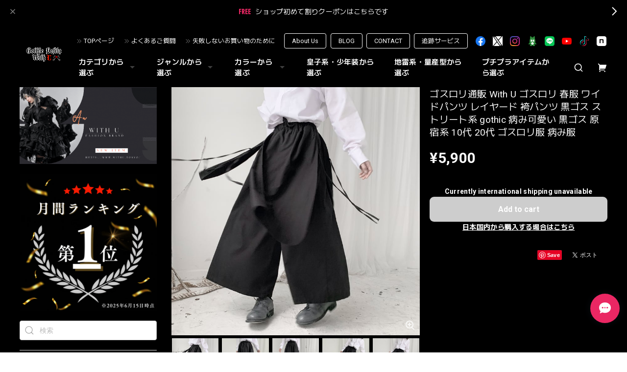

--- FILE ---
content_type: text/html; charset=UTF-8
request_url: https://www.withu.tokyo/items/42629616/reviews?format=user&score=&page=1
body_size: 5798
content:
				<li class="review01__listChild">
			<figure class="review01__itemInfo">
				<a href="/items/128343789" class="review01__imgWrap">
					<img src="https://baseec-img-mng.akamaized.net/images/item/origin/73a7b1d11f1e1eb991ee603a7aa88f15.png?imformat=generic&q=90&im=Resize,width=146,type=normal" alt="【送料無料 王子系福袋】【2026年新春】王子系・皇子系 プレミアム福袋｜総額4万円以上 正統派コーデ｜Prince・男装 豪華限定セット" class="review01__img">
				</a>
				<figcaption class="review01__item">
					<i class="review01__iconImg ico--good"></i>
					<p class="review01__itemName">【送料無料 王子系福袋】【2026年新春】王子系・皇子系 プレミアム福袋｜総額4万円以上 正統派コーデ｜Prince・男装 豪華限定セット</p>
										<p class="review01__itemVariation">Ｍサイズ</p>
										<time datetime="2026-01-13" class="review01__date">2026/01/13</time>
				</figcaption>
			</figure><!-- /.review01__itemInfo -->
						<p class="review01__comment">ブラウス2点とジャケットにショートパンツ、ネックレスのセットでした
ブラウス、ジャケットショートパンツはセットのものでもうひとつのブラウスは何にでも合わせられそうなもので少年装コーデのレパートリーが増えそうで着るのが楽しみです
ブラウスとセットでついていたベロア素材のリボンタイが折り目ついていたのは残念でしたがそれ以外は大満足です</p>
								</li>
				<li class="review01__listChild">
			<figure class="review01__itemInfo">
				<a href="/items/128344409" class="review01__imgWrap">
					<img src="https://baseec-img-mng.akamaized.net/images/item/origin/7e31a568261859919b2e7dbd77f2f053.png?imformat=generic&q=90&im=Resize,width=146,type=normal" alt="【送料無料 王子系福袋】2026年新春 王子系・皇子系 スタンダード福袋｜総額2万円以上｜Prince・男装 入門セット" class="review01__img">
				</a>
				<figcaption class="review01__item">
					<i class="review01__iconImg ico--good"></i>
					<p class="review01__itemName">【送料無料 王子系福袋】2026年新春 王子系・皇子系 スタンダード福袋｜総額2万円以上｜Prince・男装 入門セット</p>
										<p class="review01__itemVariation">Ｓサイズ</p>
										<time datetime="2026-01-09" class="review01__date">2026/01/09</time>
				</figcaption>
			</figure><!-- /.review01__itemInfo -->
								</li>
				<li class="review01__listChild">
			<figure class="review01__itemInfo">
				<a href="/items/128343789" class="review01__imgWrap">
					<img src="https://baseec-img-mng.akamaized.net/images/item/origin/73a7b1d11f1e1eb991ee603a7aa88f15.png?imformat=generic&q=90&im=Resize,width=146,type=normal" alt="【送料無料 王子系福袋】【2026年新春】王子系・皇子系 プレミアム福袋｜総額4万円以上 正統派コーデ｜Prince・男装 豪華限定セット" class="review01__img">
				</a>
				<figcaption class="review01__item">
					<i class="review01__iconImg ico--good"></i>
					<p class="review01__itemName">【送料無料 王子系福袋】【2026年新春】王子系・皇子系 プレミアム福袋｜総額4万円以上 正統派コーデ｜Prince・男装 豪華限定セット</p>
										<p class="review01__itemVariation">Ｓサイズ</p>
										<time datetime="2026-01-07" class="review01__date">2026/01/07</time>
				</figcaption>
			</figure><!-- /.review01__itemInfo -->
						<p class="review01__comment">夏の福袋に引き続き、購入しました！
ブログで出されているサイズ目安表を参考にSサイズを買ってみたら、どれもぴったりでした！
夏と同じように、ダンボールの中にそのまま商品が入っていると思っていたら、まさかの「福袋」とどデカく書いてあるあの紙袋に入っていて爆笑。これだけで買った甲斐がありました。たのしい。

内容は、とても豪華で大満足です！3つ同時に買ったのですが、全体がモノクロで統一されていて、福袋の中身だけでも色々なコーデが組めそう！
セットアップや、ブラウス、アクセサリー、ベスト、ハットなど、色々なものが入っていました。
どれもしっかりしていて可愛いです。
PrincessChronicleさんの服がいっぱい入っていたのが嬉しかったです。
入っていたので特に好みだったのが、黒のベストと、ロザリオです。
黒のベストは着ると、とてもきれいなウエストラインが出てくれます。
ロザリオは、細工がおしゃれなのは勿論ですが、箱が指輪を入れるようなベルベットの箱で高級感がすごかったです。

たくさん着てお出かけしたいと思わせる、素敵な福袋でした。
また夏も購入したいです！</p>
									<p class="review01__reply">スタッフの莉子です。

いつも当店をご利用いただき誠にありがとうございます！夏の福袋に続き、今回もお迎えいただけて一同大変嬉しく思っております。

まずはサイズ感について、ブログの目安表がお役に立てて何よりでした！「ぴったり」とのお言葉に安心いたしました。 

そして例の「どデカい福袋」……！笑 「開ける前からワクワクしてほしい」という遊び心でのパッケージでしたので、爆笑していただけてこだわった甲斐がありました。私たちも思わず笑顔になっております。

お届けしたモノクロコーデも、お客様のお好みに合ったようで光栄です。特に「黒のベスト」のラインや「ロザリオ」の質感はPrincessChronicleのこだわりですので、お褒めいただきブランド冥利に尽きます。ベルベットの箱を開ける瞬間のときめきと共に、ぜひ沢山お出かけに連れて行ってくださいね。

「また夏も」という最高のお言葉を励みに、次回も驚きと楽しさをお届けできるよう準備してまいります！これからも当ショップをどうぞよろしくお願いいたします。</p>
					</li>
				<li class="review01__listChild">
			<figure class="review01__itemInfo">
				<a href="/items/128499691" class="review01__imgWrap">
					<img src="https://baseec-img-mng.akamaized.net/images/item/origin/bce75a460370fa0a8c4d9f91adb0efa6.jpg?imformat=generic&q=90&im=Resize,width=146,type=normal" alt="中華ゴシック メイド風 セットアップ 刺繍 クラシカル 民族風 漢服" class="review01__img">
				</a>
				<figcaption class="review01__item">
					<i class="review01__iconImg ico--good"></i>
					<p class="review01__itemName">中華ゴシック メイド風 セットアップ 刺繍 クラシカル 民族風 漢服</p>
										<p class="review01__itemVariation">Ｌサイズ</p>
										<time datetime="2026-01-06" class="review01__date">2026/01/06</time>
				</figcaption>
			</figure><!-- /.review01__itemInfo -->
						<p class="review01__comment">袖やエプロンの刺繍がきちんとしていて綺麗です。若干エプロンの生地のプリントが甘い部分がありましたが気にならならい程度です。なによりフリルが可愛らしいのです。</p>
									<p class="review01__reply">この度は、数あるショップの中から当店をご利用いただき、誠にありがとうございます。 また、お忙しい中、丁寧なレビューをお寄せいただきましたこと、心より感謝申し上げます。

袖やエプロンの刺繍、そしてフリルのデザインを気に入っていただけたとのこと、大変嬉しく拝読いたしました。当店のこだわりである細部まで目を向けてくださり、スタッフ一同励みになります。

一方で、エプロンのプリント部分に関しまして、一部ご期待に沿えない点がありましたこと、貴重なご意見として真摯に受け止めております。 「気にならない程度」との温かいお言葉をいただきましたが、今後はより一層の品質向上に努め、細部まで完璧な状態でお届けできるよう検品体制を強化してまいります。

これからも、お客様の日常に彩りを添えるような、可愛らしく特別な一着をお届けできれば幸いです。

またのご来店を、スタッフ一同心よりお待ちしております。</p>
					</li>
				<li class="review01__listChild">
			<figure class="review01__itemInfo">
				<a href="/items/118924396" class="review01__imgWrap">
					<img src="https://baseec-img-mng.akamaized.net/images/item/origin/3ef09df2e6c77aeb8aaf4fd3857e335a.jpg?imformat=generic&q=90&im=Resize,width=146,type=normal" alt="地雷系 ゴスロリ 男装 シャツ ロング丈 皇子系 メンズロリィタ ライブ衣装 Ｖ系" class="review01__img">
				</a>
				<figcaption class="review01__item">
					<i class="review01__iconImg ico--good"></i>
					<p class="review01__itemName">地雷系 ゴスロリ 男装 シャツ ロング丈 皇子系 メンズロリィタ ライブ衣装 Ｖ系</p>
										<p class="review01__itemVariation">ネイビーＭ</p>
										<time datetime="2026-01-02" class="review01__date">2026/01/02</time>
				</figcaption>
			</figure><!-- /.review01__itemInfo -->
								</li>
				<li class="review01__listChild">
			<figure class="review01__itemInfo">
				<a href="/items/45375411" class="review01__imgWrap">
					<img src="https://baseec-img-mng.akamaized.net/images/item/origin/28b51003aee12617936c0878dd590848.jpg?imformat=generic&q=90&im=Resize,width=146,type=normal" alt="国内発送 ゴシック ロリィタ 古怪舎 ゴスロリ ブラウス スカル ドクロ ランタンスリーブ 闇かわいい黒ゴス オルチャン 原宿系 ゴスロリ服 病み服" class="review01__img">
				</a>
				<figcaption class="review01__item">
					<i class="review01__iconImg ico--good"></i>
					<p class="review01__itemName">国内発送 ゴシック ロリィタ 古怪舎 ゴスロリ ブラウス スカル ドクロ ランタンスリーブ 闇かわいい黒ゴス オルチャン 原宿系 ゴスロリ服 病み服</p>
										<p class="review01__itemVariation">Ｌサイズ</p>
										<time datetime="2025-12-22" class="review01__date">2025/12/22</time>
				</figcaption>
			</figure><!-- /.review01__itemInfo -->
								</li>
				<li class="review01__listChild">
			<figure class="review01__itemInfo">
				<a href="/items/60866656" class="review01__imgWrap">
					<img src="https://baseec-img-mng.akamaized.net/images/item/origin/47c618b371205a47a730a8dc8eeeaec8.jpg?imformat=generic&q=90&im=Resize,width=146,type=normal" alt="王子系 皇子系ロリィタ 少年装 男装 ブランド Princess Chronicles シャツ  舞台衣装  ロリィタ" class="review01__img">
				</a>
				<figcaption class="review01__item">
					<i class="review01__iconImg ico--good"></i>
					<p class="review01__itemName">王子系 皇子系ロリィタ 少年装 男装 ブランド Princess Chronicles シャツ  舞台衣装  ロリィタ</p>
										<p class="review01__itemVariation">グリーンＭ</p>
										<time datetime="2025-12-21" class="review01__date">2025/12/21</time>
				</figcaption>
			</figure><!-- /.review01__itemInfo -->
								</li>
				<li class="review01__listChild">
			<figure class="review01__itemInfo">
				<a href="/items/68978861" class="review01__imgWrap">
					<img src="https://baseec-img-mng.akamaized.net/images/item/origin/3379ecda0c098fd8eb09084550a7bea0.jpg?imformat=generic&q=90&im=Resize,width=146,type=normal" alt="王子系 皇子系ロリィタ 少年装 男装 ブランド Princess Chronicles オリジナル  パンツ クロップドパンツ ユニセックス メンズロリィタ 舞台衣装" class="review01__img">
				</a>
				<figcaption class="review01__item">
					<i class="review01__iconImg ico--good"></i>
					<p class="review01__itemName">王子系 皇子系ロリィタ 少年装 男装 ブランド Princess Chronicles オリジナル  パンツ クロップドパンツ ユニセックス メンズロリィタ 舞台衣装</p>
										<p class="review01__itemVariation">Ｌサイズ</p>
										<time datetime="2025-12-21" class="review01__date">2025/12/21</time>
				</figcaption>
			</figure><!-- /.review01__itemInfo -->
								</li>
				<li class="review01__listChild">
			<figure class="review01__itemInfo">
				<a href="/items/103714442" class="review01__imgWrap">
					<img src="https://baseec-img-mng.akamaized.net/images/item/origin/fe1dc1c8389d34b10c8b6ca6c41fb01f.jpg?imformat=generic&q=90&im=Resize,width=146,type=normal" alt="【S・M 国内到着】  王子系 男装ファッション CastleToo 皇子系ロリィタ ハーフパンツ 王子系 少年装 男装コーデ" class="review01__img">
				</a>
				<figcaption class="review01__item">
					<i class="review01__iconImg ico--good"></i>
					<p class="review01__itemName">【S・M 国内到着】  王子系 男装ファッション CastleToo 皇子系ロリィタ ハーフパンツ 王子系 少年装 男装コーデ</p>
										<p class="review01__itemVariation">Ｌサイズ</p>
										<time datetime="2025-12-21" class="review01__date">2025/12/21</time>
				</figcaption>
			</figure><!-- /.review01__itemInfo -->
								</li>
				<li class="review01__listChild">
			<figure class="review01__itemInfo">
				<a href="/items/104089221" class="review01__imgWrap">
					<img src="https://baseec-img-mng.akamaized.net/images/item/origin/b0fffc9e1426c372e76701f62c8b1328.jpg?imformat=generic&q=90&im=Resize,width=146,type=normal" alt="皇子系 王子系 少年装 ベスト ロング丈 エレガント 貴族風 イベント衣装 舞台衣装 撮影会" class="review01__img">
				</a>
				<figcaption class="review01__item">
					<i class="review01__iconImg ico--good"></i>
					<p class="review01__itemName">皇子系 王子系 少年装 ベスト ロング丈 エレガント 貴族風 イベント衣装 舞台衣装 撮影会</p>
										<p class="review01__itemVariation">Ｌサイズ</p>
										<time datetime="2025-12-21" class="review01__date">2025/12/21</time>
				</figcaption>
			</figure><!-- /.review01__itemInfo -->
								</li>
				<li class="review01__listChild">
			<figure class="review01__itemInfo">
				<a href="/items/121477637" class="review01__imgWrap">
					<img src="https://baseec-img-mng.akamaized.net/images/item/origin/b60c28283ecf282551e400508bb7e4ae.jpg?imformat=generic&q=90&im=Resize,width=146,type=normal" alt="即納/ハロウィン・イベント衣装 王子系 皇子系ロリィタ Princess Chronicles かぼちゃパンツ イベント" class="review01__img">
				</a>
				<figcaption class="review01__item">
					<i class="review01__iconImg ico--good"></i>
					<p class="review01__itemName">即納/ハロウィン・イベント衣装 王子系 皇子系ロリィタ Princess Chronicles かぼちゃパンツ イベント</p>
										<time datetime="2025-12-21" class="review01__date">2025/12/21</time>
				</figcaption>
			</figure><!-- /.review01__itemInfo -->
								</li>
				<li class="review01__listChild">
			<figure class="review01__itemInfo">
				<a href="/items/95474850" class="review01__imgWrap">
					<img src="https://baseec-img-mng.akamaized.net/images/item/origin/62153dd76d4988fa23062eb7c952d867.jpg?imformat=generic&q=90&im=Resize,width=146,type=normal" alt="ゴスロリ通販 With U 予約商品 ファッション クラロリ スカート ミモレ丈 ハイウエスト バイオリン風 クラシカル Miss Point フィッシュボーンスカート 双子コーデ 概念コーデ 原宿系 ゴスロリ服 ロリィタ服" class="review01__img">
				</a>
				<figcaption class="review01__item">
					<i class="review01__iconImg ico--bad"></i>
					<p class="review01__itemName">ゴスロリ通販 With U 予約商品 ファッション クラロリ スカート ミモレ丈 ハイウエスト バイオリン風 クラシカル Miss Point フィッシュボーンスカート 双子コーデ 概念コーデ 原宿系 ゴスロリ服 ロリィタ服</p>
										<p class="review01__itemVariation">グリーンＭ</p>
										<time datetime="2025-12-15" class="review01__date">2025/12/15</time>
				</figcaption>
			</figure><!-- /.review01__itemInfo -->
						<p class="review01__comment">この商品を当初17800円で購入したら在庫が用意できずキャンセルされました。それなのに同じ商品を18300円で再出品。BASEの感謝祭クーポンで割引が効いたので18300円のものを購入したらそれも用意できずにキャンセル。それでも在庫は在庫有り表記のままです。</p>
									<p class="review01__reply">お客様へはブラックのみ用意可能とのことで調整を試みましたが、お客様のご希望の色をご用意できず、苦渋の決断ながらキャンセル処理をさせていただきました。
なお、キャンセルにつきましてはお客様からのキャンセル返金依頼に基づくものであり、弊店で無断キャンセルしたものではございません。

また、再出品時の価格差につきましては、仕入れ時の為替レートや輸送コストの変動に伴う価格改定によるものであり、不当な値上げではございませんが、説明不足によりご不快な思いをさせてしまいましたこと、重ねてお詫び申し上げます。</p>
					</li>
				<li class="review01__listChild">
			<figure class="review01__itemInfo">
				<a href="/items/87997910" class="review01__imgWrap">
					<img src="https://baseec-img-mng.akamaized.net/images/item/origin/291f885419b5d11ac9a1a487df9d1aba.jpg?imformat=generic&q=90&im=Resize,width=146,type=normal" alt="ゴスロリ通販 With U ファッション クラロリ スカート バイオリン ミドル丈 エレガント 上品 ハイウエスト ベビードール 原宿ファッション 甘め かわいい ロリィタファッション" class="review01__img">
				</a>
				<figcaption class="review01__item">
					<i class="review01__iconImg ico--bad"></i>
					<p class="review01__itemName">ゴスロリ通販 With U ファッション クラロリ スカート バイオリン ミドル丈 エレガント 上品 ハイウエスト ベビードール 原宿ファッション 甘め かわいい ロリィタファッション</p>
										<p class="review01__itemVariation">グリーンM</p>
										<time datetime="2025-12-15" class="review01__date">2025/12/15</time>
				</figcaption>
			</figure><!-- /.review01__itemInfo -->
						<p class="review01__comment">この商品を当初17800円で購入したら在庫が用意できずキャンセルされました。それなのに同じ商品を18300円で再出品。BASEの感謝祭クーポンで割引が効いたので18300円のものを購入したらそれも用意できずにキャンセル。</p>
								</li>
				<li class="review01__listChild">
			<figure class="review01__itemInfo">
				<a href="/items/102159992" class="review01__imgWrap">
					<img src="https://baseec-img-mng.akamaized.net/images/item/origin/efb494aaf5345ee61e832c8582fe81c9.jpg?imformat=generic&q=90&im=Resize,width=146,type=normal" alt="ゴスロリ通販 With U カジュアル ジャンパー ジャケット スタジャン ユニセックス 普段着 控えめ" class="review01__img">
				</a>
				<figcaption class="review01__item">
					<i class="review01__iconImg ico--good"></i>
					<p class="review01__itemName">ゴスロリ通販 With U カジュアル ジャンパー ジャケット スタジャン ユニセックス 普段着 控えめ</p>
										<p class="review01__itemVariation">XLサイズ</p>
										<time datetime="2025-11-28" class="review01__date">2025/11/28</time>
				</figcaption>
			</figure><!-- /.review01__itemInfo -->
						<p class="review01__comment">シックな色合いで合わせやすく、カッコいいスタジャンです。</p>
									<p class="review01__reply">この度は当店をご利用いただき、誠にありがとうございます。 スタジャンへの高評価、大変嬉しく拝見いたしました。

シックな色合いだからこそ、お手持ちのお洋服とも相性良く着こなしていただけるかと思います。「カッコいい」とのお言葉、デザインにこだわった甲斐がありました！ ぜひ、日々のコーディネートの主役としてたくさんご活用ください。

またのご来店を心よりお待ちしております。</p>
					</li>
				<li class="review01__listChild">
			<figure class="review01__itemInfo">
				<a href="/items/119567594" class="review01__imgWrap">
					<img src="https://baseec-img-mng.akamaized.net/images/item/origin/5f35aa5a865001dbc02059756b401cc4.jpg?imformat=generic&q=90&im=Resize,width=146,type=normal" alt="猫耳 キャスケット] 地雷系 チェック 安全ピン 黒 帽子 量産型 ロック パンク" class="review01__img">
				</a>
				<figcaption class="review01__item">
					<i class="review01__iconImg ico--good"></i>
					<p class="review01__itemName">猫耳 キャスケット] 地雷系 チェック 安全ピン 黒 帽子 量産型 ロック パンク</p>
										<p class="review01__itemVariation">ブラック</p>
										<time datetime="2025-11-27" class="review01__date">2025/11/27</time>
				</figcaption>
			</figure><!-- /.review01__itemInfo -->
						<p class="review01__comment">丁寧な対応ありがとうございました
とてもかわいくて満足です😆</p>
									<p class="review01__reply">この度は素敵なレビューをありがとうございます！ お届けした帽子を「とてもかわいい」と気に入っていただけて、スタッフ一同、飛び上がるほど嬉しい気持ちです😆

ネコ耳のデザインはもちろん、安全ピンやチェック柄のアクセントなど、細部までこだわったアイテムですので、ぜひたくさん被ってお出かけを楽しんでくださいね。

これからもお客様にワクワクしていただけるような商品をお届けできるよう努めてまいります。 またのご利用を心よりお待ちしております。</p>
					</li>
				<li class="review01__listChild">
			<figure class="review01__itemInfo">
				<a href="/items/121384648" class="review01__imgWrap">
					<img src="https://baseec-img-mng.akamaized.net/images/item/origin/47021a6213ad5805d06a249f1f124802.jpg?imformat=generic&q=90&im=Resize,width=146,type=normal" alt="地雷系 にゃんこ セットアップ ネコ耳 パーカー ジャケット ミニスカ ゴスロリ 推し活" class="review01__img">
				</a>
				<figcaption class="review01__item">
					<i class="review01__iconImg ico--good"></i>
					<p class="review01__itemName">地雷系 にゃんこ セットアップ ネコ耳 パーカー ジャケット ミニスカ ゴスロリ 推し活</p>
										<p class="review01__itemVariation">ブラックM</p>
										<time datetime="2025-11-27" class="review01__date">2025/11/27</time>
				</figcaption>
			</figure><!-- /.review01__itemInfo -->
						<p class="review01__comment">とてもかわいとても可愛い</p>
									<p class="review01__reply">ご購入誠にありがとうございました。 「とても可愛い」とのお言葉、何よりの励みになります！

お写真の猫耳やフリル、リボンのあしらいなど、こだわりが詰まったデザインをお客様に素敵に纏っていただけて本当に嬉しいです。 
丁寧な対応を心がけておりますので、お買い物自体もご満足いただけたなら幸いです。

これからも、身につけるだけで特別な気分になれるようなお洋服をご紹介してまいります。 今後とも当店をよろしくお願いいたします。</p>
					</li>
				<li class="review01__listChild">
			<figure class="review01__itemInfo">
				<a href="/items/119432127" class="review01__imgWrap">
					<img src="https://baseec-img-mng.akamaized.net/images/item/origin/69ee5720fe1289c89bdd99fbae9386ae.jpg?imformat=generic&q=90&im=Resize,width=146,type=normal" alt="地雷系 ボンネット ダーク ゴシック レースアップ 薔薇 リボン イベント衣装 コンカフェ" class="review01__img">
				</a>
				<figcaption class="review01__item">
					<i class="review01__iconImg ico--good"></i>
					<p class="review01__itemName">地雷系 ボンネット ダーク ゴシック レースアップ 薔薇 リボン イベント衣装 コンカフェ</p>
										<p class="review01__itemVariation">ブラック/レッド</p>
										<time datetime="2025-11-19" class="review01__date">2025/11/19</time>
				</figcaption>
			</figure><!-- /.review01__itemInfo -->
						<p class="review01__comment">ほんとにほんとに可愛い
丁寧な対応ですごく嬉しいです！</p>
									<p class="review01__reply">この度は、素敵なレビューをいただき、誠にありがとうございます！💖

ご注文いただいた地雷系ボンネットを**「ほんとにほんとに可愛い」と気に入っていただけて、大変嬉しく思っております！当店がトレンドと品質を吟味してセレクトした、こだわりのアイテム**でございますので、その魅力が伝わったようで光栄です。

また、**「丁寧な対応」**についてもお褒めの言葉をいただき、重ねて感謝申し上げます。お客様が安心してお買い物を楽しめるよう、お顔の見えない通販だからこそ、常に親切で迅速なサポートを心がけております。

このボンネットで、イベントやコンカフェでの装いがさらに素敵なものになりますように。🌹✨</p>
					</li>
				<li class="review01__listChild">
			<figure class="review01__itemInfo">
				<a href="/items/119429561" class="review01__imgWrap">
					<img src="https://baseec-img-mng.akamaized.net/images/item/origin/64e0c4ca6261d154e60f03c421a06bcf.jpg?imformat=generic&q=90&im=Resize,width=146,type=normal" alt="地雷系 バックリボン ダーク ゴシック レースアップ 薔薇 リボン イベント衣装 コンカフェ" class="review01__img">
				</a>
				<figcaption class="review01__item">
					<i class="review01__iconImg ico--good"></i>
					<p class="review01__itemName">地雷系 バックリボン ダーク ゴシック レースアップ 薔薇 リボン イベント衣装 コンカフェ</p>
										<p class="review01__itemVariation">ブラック/レッド</p>
										<time datetime="2025-11-19" class="review01__date">2025/11/19</time>
				</figcaption>
			</figure><!-- /.review01__itemInfo -->
						<p class="review01__comment">ほんとにほんとに可愛い
丁寧な対応ですごく嬉しいです！</p>
									<p class="review01__reply">この度は、素敵なレビューをいただき、誠にありがとうございます！💖

ご注文いただいたバックリボンが**「ほんとにほんとに可愛い」と気に入っていただけて、大変嬉しく思っております！

これからもお客様視線に立ったショップ運営、お客様から支持されるショップ運営に努めて参ります。

ゴスロリ好きスタッフ：莉子
</p>
					</li>
				<li class="review01__listChild">
			<figure class="review01__itemInfo">
				<a href="/items/119426680" class="review01__imgWrap">
					<img src="https://baseec-img-mng.akamaized.net/images/item/origin/ae53e9d20b6f25635b85fe202d1c1899.jpg?imformat=generic&q=90&im=Resize,width=146,type=normal" alt="地雷系 ゴシック ジャンパースカート レースアップ フリル イベント衣装 コンカフェ" class="review01__img">
				</a>
				<figcaption class="review01__item">
					<i class="review01__iconImg ico--good"></i>
					<p class="review01__itemName">地雷系 ゴシック ジャンパースカート レースアップ フリル イベント衣装 コンカフェ</p>
										<p class="review01__itemVariation">ブラック/レッドＳ</p>
										<time datetime="2025-11-19" class="review01__date">2025/11/19</time>
				</figcaption>
			</figure><!-- /.review01__itemInfo -->
						<p class="review01__comment">ほんとにほんとに可愛い
丁寧な対応ですごく嬉しいです！</p>
									<p class="review01__reply">この度は、地雷系 ゴシック ジャンパースカートへ「可愛い」とのレビューをいただき、誠にありがとうございます！大変嬉しく拝見いたしました！🖤

レースアップやフリルがふんだんにあしらわれたこのジャンパースカートは、地雷系やゴシックコーデの主役として当店が自信を持ってセレクトした一着です。気に入っていただけて何よりです！✨

ジャンパースカートは、ブラウスやカットソーを変えるだけで様々な着こなしが楽しめる、着回し力抜群の優秀なアイテムです。ぜひ、季節やイベントに合わせて多様なコーディネートをお楽しみください。

またのご来店を心よりお待ちしております。

ゴスロリ好きスタッフ：莉子</p>
					</li>
				<li class="review01__listChild">
			<figure class="review01__itemInfo">
				<a href="/items/102735304" class="review01__imgWrap">
					<img src="https://baseec-img-mng.akamaized.net/images/item/origin/bbb44221356620eb1daedcbea6edaae4.jpg?imformat=generic&q=90&im=Resize,width=146,type=normal" alt="王子系 皇子系ロリィタ 少年装 男装 ブランド Princess Chronicles シャツ プルオーバー チャイナ風 民族調" class="review01__img">
				</a>
				<figcaption class="review01__item">
					<i class="review01__iconImg ico--good"></i>
					<p class="review01__itemName">王子系 皇子系ロリィタ 少年装 男装 ブランド Princess Chronicles シャツ プルオーバー チャイナ風 民族調</p>
										<p class="review01__itemVariation">XLサイズ</p>
										<time datetime="2025-11-01" class="review01__date">2025/11/01</time>
				</figcaption>
			</figure><!-- /.review01__itemInfo -->
								</li>
		